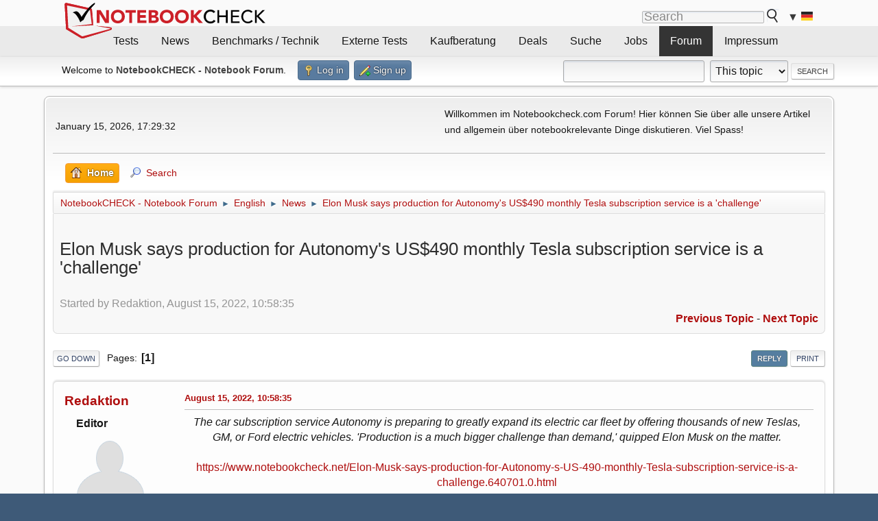

--- FILE ---
content_type: text/html; charset=UTF-8
request_url: https://www.notebookchat.com/index.php?topic=152901.0;prev_next=prev
body_size: 9570
content:
<!DOCTYPE html>
<html lang="en-US">
<head>
	<meta charset="UTF-8">
	<link rel="stylesheet" href="https://www.notebookchat.com/Themes/nbc/css/minified_59f3b36adea41543c77ed71358cf0060.css?smf216_1763981491">
	<style>
	img.avatar { max-width: 100px !important; max-height: 100px !important; }
	
	</style><link rel="stylesheet" type="text/css" href="https://www.notebookcheck.com/fileadmin/templates/nbc_v5/notebookcheck.css" media="all">
	<script>
		var smf_theme_url = "https://www.notebookchat.com/Themes/nbc";
		var smf_default_theme_url = "https://www.notebookchat.com/Themes/default";
		var smf_images_url = "https://www.notebookchat.com/Themes/nbc/images";
		var smf_smileys_url = "https://www.notebookchat.com/Smileys";
		var smf_smiley_sets = "";
		var smf_smiley_sets_default = "";
		var smf_avatars_url = "https://www.notebookchat.com/avatars";
		var smf_scripturl = "https://www.notebookchat.com/index.php?PHPSESSID=8075c66b9e6928562f22737e1a86a087&amp;";
		var smf_iso_case_folding = false;
		var smf_charset = "UTF-8";
		var smf_session_id = "08e39dbfea27de4a22d9727e2d5b31e4";
		var smf_session_var = "ca07cc66";
		var smf_member_id = 0;
		var ajax_notification_text = 'Loading...';
		var help_popup_heading_text = 'A little lost? Let me explain:';
		var banned_text = 'Sorry Guest, you are banned from using this forum!';
		var smf_txt_expand = 'Expand';
		var smf_txt_shrink = 'Shrink';
		var smf_collapseAlt = 'Hide';
		var smf_expandAlt = 'Show';
		var smf_quote_expand = false;
		var allow_xhjr_credentials = false;
	</script>
	<script src="https://ajax.googleapis.com/ajax/libs/jquery/3.6.3/jquery.min.js"></script>
	<script src="https://www.notebookchat.com/Themes/default/scripts/jquery.sceditor.bbcode.min.js?smf216_1763981491"></script>
	<script src="https://www.notebookchat.com/Themes/nbc/scripts/minified_1fc7028af8fd7bcd45f640f32e8961f9.js?smf216_1763981491"></script>
	<script src="https://www.notebookchat.com/Themes/nbc/scripts/minified_989c68c3f7362f5f7acf6578f8ddff91.js?smf216_1763981491" defer></script>
	<script>
		var smf_smileys_url = 'https://www.notebookchat.com/Smileys/none';
		var bbc_quote_from = 'Quote from';
		var bbc_quote = 'Quote';
		var bbc_search_on = 'on';
	var smf_you_sure ='Are you sure you want to do this?';
	</script>	<script data-cfasync="false" type="text/javascript">
    window.googletag = window.googletag || {
        cmd: []
    };

    googletag.cmd.push(function() {

        var mapping_billb = googletag.sizeMapping().
        addSize([0, 0], []).
        addSize([800, 300], [[800, 250], [728, 90]]).
        addSize([970, 300], [[970, 250], [970, 90], [800, 250], [728, 90]]).
        addSize([1100, 500], [[1100, 300], [970, 250], [970, 90], [800, 250], [728, 90]]).build();

        var mapping_skys = googletag.sizeMapping().
        addSize([0, 0], []).
        addSize([1220, 500], [160, 600]).
        addSize([1500, 500], [[300, 1050], [300, 600], [300, 250], [160, 600]]).build();

        var mapping_topb = googletag.sizeMapping().
        addSize([1160, 200], [[728, 90], [468, 60], [320, 100], [320, 50], [300, 50]]).
        addSize([0, 0], []).
        build();

        var mapping_mainframe = googletag.sizeMapping().
        addSize([0, 0], [[200, 200], [320, 50], [300, 50]]).
        addSize([336, 400], [[300, 250], [336, 280], [250, 360], [200, 200], [320, 50], [300, 50]]).
        addSize([1100, 600], [[240, 400], [300, 600], [160, 600], [728, 200], [300, 250], [336, 280], [250, 360], [200, 200], [320, 50], [300, 50]]).build();

        var mapping_lowerads = googletag.sizeMapping().
        addSize([0, 0], [[220, 90], [250, 250], [300, 50], [300, 100], [320, 100]]).
        addSize([728, 300], [[220, 90], [250, 250], [300, 50], [300, 100], [320, 100], [468, 60], [728, 90]]).
        addSize([1100, 300], [[220, 90], [250, 250], [300, 50], [300, 100], [320, 100], [468, 60], [728, 90], [750, 100], [750, 200], [750, 300], [764, 100], [930, 180], [970, 90], [970, 250], [1100, 300]]).build();

        var mapping_leftb = googletag.sizeMapping().
        addSize([0, 0], []).
        addSize([1450, 500], [[120, 700], [120, 600], [160, 600]]).build();

        googletag.defineSlot('/1066427/OL_ContentAd', [[180, 150], [234, 60], [336, 280], [300, 250], [292, 30], [88, 31], [300, 50], [300, 31], [120, 60], [300, 100]], 'div-gpt-ad-1414573626553-1').addService(googletag.pubads());
        googletag.defineSlot('/1066427/OL_Skyscraper', [[160, 600], [300, 1050], [300, 600], [300, 250]], 'div-gpt-ad-1414573626553-6').defineSizeMapping(mapping_skys).addService(googletag.pubads());
        googletag.defineSlot('/1066427/OL_MidMainframe', [[200, 200], [240, 400], [250, 360], [300, 250], [300, 600], [336, 280], [160, 600], [320, 50], [300, 50]], 'div-gpt-ad-1414573626553-5').defineSizeMapping(mapping_mainframe).addService(googletag.pubads());
        googletag.defineSlot('/1066427/OL_MidMainFrame2', [[200, 200], [240, 400], [250, 360], [300, 250], [300, 600], [336, 280], [160, 600], [320, 50], [300, 50]], 'div-gpt-ad-1414573626553-8').defineSizeMapping(mapping_mainframe).addService(googletag.pubads());
        googletag.defineSlot('/1066427/OL_MidMainFrame3', [[200, 200], [240, 400], [250, 360], [300, 250], [300, 600], [336, 280], [160, 600], [320, 50], [300, 50]], 'div-gpt-ad-1414573626553-9').defineSizeMapping(mapping_mainframe).addService(googletag.pubads());
        googletag.defineSlot('/1066427/OL_LowestMainFrame', [300, 250], 'div-gpt-ad-1414573626553-14').defineSizeMapping(mapping_mainframe).addService(googletag.pubads());
        googletag.defineSlot('/1066427/OL_LeftBanner', [[160, 600], [300, 1050], [300, 600], [300, 250]], 'div-gpt-ad-1414573626553-11').defineSizeMapping(mapping_skys).addService(googletag.pubads());
        googletag.defineSlot('/1066427/OL_LowerAd', [[220, 90], [250, 250], [300, 50], [300, 100], [320, 100], [468, 60], [728, 90], [750, 100], [750, 200], [750, 300], [764, 100], [930, 180], [970, 90], [970, 250], [1100, 300]], 'div-gpt-ad-1414573626553-3').defineSizeMapping(mapping_lowerads).addService(googletag.pubads());
        googletag.defineSlot('/1066427/footertag', [[220, 90], [250, 250], [300, 50], [300, 100], [320, 100], [468, 60], [728, 90], [750, 100], [750, 200], [750, 300], [764, 100], [930, 180], [970, 90], [970, 250], [1100, 300]], 'div-gpt-ad-1414573626553-13').defineSizeMapping(mapping_lowerads).addService(googletag.pubads());
    });
    </script>
    <script data-cfasync="false" type="text/javascript">
	  window.snigelPubConf = {
		"adengine": {
		  "activeAdUnits": ["Sidebar_1","Sidebar_2","Sidebar_3","Bottom_Leaderboard","Video_Outstream","Mobile_Top","Mobile_adhesion"],
		  "additionalGptAdSlotIds": ["div-gpt-ad-1560233850512-0", "div-gpt-ad-1414573626553-1", "div-gpt-ad-1414573626553-3", "div-gpt-ad-1414573626553-5", "div-gpt-ad-1414573626553-6", "div-gpt-ad-1414573626553-8", "div-gpt-ad-1414573626553-9", "div-gpt-ad-1414573626553-11", "div-gpt-ad-1414573626553-13", "div-gpt-ad-1414573626553-14", "div-gpt-ad-1414573626553-15"]
		}
	  }
	</script>
	
	<script async data-cfasync="false" src="https://cdn.snigelweb.com/adengine/notebookcheck.net/loader.js" type="text/javascript"></script>

	<script>
	window.addEventListener('adnginLoaderReady'
	, function() {
	adconsent('isConsentWallUser'
	, null, r => { if (!r.hasSubscription) {
	var gtmScript = document.createElement('script');
	gtmScript.async = true;
	gtmScript.src = 'https://btloader.com/tag?o=5658536637890560&upapi=true';
	document.head.appendChild(gtmScript);
	}}); });
	</script>
<script>
  window.dataLayer = window.dataLayer || [];
  function gtag() { dataLayer.push(arguments); }
  gtag('consent', 'default', {
    'analytics_storage': 'denied',
    'wait_for_update': 1500
  });
</script>
<script>
window.addEventListener('adconsentReady', () => {
  adconsent('isConsentWallUser', null, r => {
    if (!r.hasSubscription) {
      const gtagScript = document.createElement('script');
      gtagScript.src = "https://www.googletagmanager.com/gtag/js?id=G-2VGSLMD5Y9";
      gtagScript.async = true;
      document.head.appendChild(gtagScript);

      adconsent('getConsent', null, (consent, success) => {
        if (success && consent.fullConsent) {
          gtag('consent', 'update', {
            'analytics_storage': 'granted'
          });
        }
      });
    }
  });
});
</script>

<script>
  window.dataLayer = window.dataLayer || [];
  function gtag(){dataLayer.push(arguments);}
  gtag('js', new Date());

  gtag('config', 'G-2VGSLMD5Y9');
</script>
	<title>Elon Musk says production for Autonomy's US$490 monthly Tesla subscription service is a 'challenge'</title>
	<meta name="viewport" content="width=device-width, initial-scale=1">
	<meta property="og:site_name" content="NotebookCHECK - Notebook Forum">
	<meta property="og:title" content="Elon Musk says production for Autonomy's US$490 monthly Tesla subscription service is a 'challenge'">
	<meta property="og:url" content="https://www.notebookchat.com/index.php?PHPSESSID=8075c66b9e6928562f22737e1a86a087&amp;topic=152917.0">
	<meta property="og:description" content="Elon Musk says production for Autonomy's US$490 monthly Tesla subscription service is a 'challenge'">
	<meta name="description" content="Elon Musk says production for Autonomy's US$490 monthly Tesla subscription service is a 'challenge'">
	<meta name="theme-color" content="#557EA0">
	<meta name="robots" content="noindex">
	<link rel="canonical" href="https://www.notebookchat.com/index.php?topic=152917.0">
	<link rel="help" href="https://www.notebookchat.com/index.php?PHPSESSID=8075c66b9e6928562f22737e1a86a087&amp;action=help">
	<link rel="contents" href="https://www.notebookchat.com/index.php?PHPSESSID=8075c66b9e6928562f22737e1a86a087&amp;">
	<link rel="search" href="https://www.notebookchat.com/index.php?PHPSESSID=8075c66b9e6928562f22737e1a86a087&amp;action=search">
	<link rel="alternate" type="application/rss+xml" title="NotebookCHECK - Notebook Forum - RSS" href="https://www.notebookchat.com/index.php?PHPSESSID=8075c66b9e6928562f22737e1a86a087&amp;action=.xml;type=rss2;board=37">
	<link rel="alternate" type="application/atom+xml" title="NotebookCHECK - Notebook Forum - Atom" href="https://www.notebookchat.com/index.php?PHPSESSID=8075c66b9e6928562f22737e1a86a087&amp;action=.xml;type=atom;board=37">
	<link rel="index" href="https://www.notebookchat.com/index.php?PHPSESSID=8075c66b9e6928562f22737e1a86a087&amp;board=37.0"><style>.vv_special { display:none; }</style>
</head>
<body id="chrome" class="action_messageindex board_37">
<div id="footerfix">	<header>
<div id="nbc_topbar">
<a href="https://www.notebookcheck.com/" id="nbc_logotop" title="Notebookcheck Home">
<img class="nbc_logo_alone" src="https://www.notebookcheck.com/fileadmin/templates/nbc_v5/images/logo_alone_header.svg" alt="Notebookcheck Logo">
<img class="nbc_logo" src="https://www.notebookcheck.com/fileadmin/templates/nbc_v5/images/logo_simplified_unicolor_t.svg" alt="Notebookcheck Logo">
</a>
<div id="nbc_searchbar"><form action="https://www.notebookcheck.com/Google-Suche.36689.0.html" id="cse-search-box">
<input type="hidden" name="cx" value="partner-pub-9323363027260837:tg143v-nekt">
<input type="hidden" name="cof" value="FORID:10">
<input type="hidden" name="ie" value="UTF-8">
<input id="nbc_searchbar_field" type="text" name="q" size="16" placeholder="Search">
<button type="submit" name="search" id="nbc_searchbar_button"></button>
</form>
<div id="nbc_searchbar_lang">
<a href="#footer" onclick="document.getElementById('langcontainer').classList.toggle('hideEl');return false;">
▼
<img src="https://www.notebookcheck.com/fileadmin/templates/images/svg_flags/de.svg" width="15" height="11" alt="DE" style="width:auto;height:0.8em">
</a>
</div> </div>
</div>
<div id="nbc_menubar">
<div id="navigation"><ul><li class="mainmenu" style="width:5em;visibility:hidden">&nbsp;</li>
<li class="mainmenu"><a href="https://www.notebookcheck.com/Tests.38.0.html">Tests</a></li>
<li class="mainmenu"><a href="https://www.notebookcheck.com/News.37.0.html">News</a></li>
<li class="mainmenu"><a href="https://www.notebookcheck.com/Benchmarks-Technik.40.0.html">Benchmarks / Technik</a></li>
<li class="mainmenu"><a href="https://www.notebookcheck.com/Externe-Tests.39.0.html">Externe Tests</a></li>
<li class="mainmenu"><a href="https://www.notebookcheck.com/Notebook-Kaufberatung.12901.0.html">Kaufberatung</a></li>
<li class="mainmenu"><a href="https://www.notebookcheck.com/Die-besten-Technik-Angebote-des-Tages.79728.0.html">Deals</a></li>
<li class="mainmenu"><a href="https://www.notebookcheck.com/Suche.43.0.html">Suche</a></li>
<li class="mainmenu"><a href="https://www.notebookcheck.com/Jobs.6816.0.html">Jobs</a></li>
<li class="mainmenu selected"><a href="http://www.notebookchat.com/">Forum</a></li>
<li class="mainmenu"><a href="https://www.notebookcheck.com/Impressum.45.0.html">Impressum</a></li><li class="moremenu"><a href="#" onclick="
var el = document.getElementsByClassName('mainmenu');
for (var i = 0, len = el.length; i < len; i++) el[i].style.display='block';
this.parentNode.style.display='none';
return false;
">...</a></li>
<li></li></ul> <div id="langcontainer" class="hideEl">
<ul>
<li id="lang_flag_de" class="selected"><a class="langlink" href="https://www.notebookcheck.com/"><img src="/fileadmin/templates/images/svg_flags/de.svg" loading="lazy" alt="DE"> Deutsch</a></li>
<li id="lang_flag_en"><a class="langlink" href="https://www.notebookcheck.net/"><img src="https://www.notebookcheck.com/fileadmin/templates/images/svg_flags/us.svg" loading="lazy" alt="US"> English</a></li>
<li id="lang_flag_es"><a class="langlink" href="https://www.notebookcheck.org/"><img src="https://www.notebookcheck.com/fileadmin/templates/images/svg_flags/es.svg" loading="lazy" alt="ES"> Español</a></li>
<li id="lang_flag_fr"><a class="langlink" href="https://www.notebookcheck.biz/"><img src="https://www.notebookcheck.com/fileadmin/templates/images/svg_flags/fr.svg" loading="lazy" alt="FR"> Français</a></li>
<li id="lang_flag_it"><a class="langlink" href="https://www.notebookcheck.it/"><img src="https://www.notebookcheck.com/fileadmin/templates/images/svg_flags/it.svg" loading="lazy" alt="IT"> Italiano</a></li>
<li id="lang_flag_nl"><a class="langlink" href="https://www.notebookcheck.nl/"><img src="https://www.notebookcheck.com/fileadmin/templates/images/svg_flags/nl.svg" loading="lazy" alt="NL"> Nederlands</a></li>
<li id="lang_flag_pl"><a class="langlink" href="https://www.notebookcheck.pl/"><img src="https://www.notebookcheck.com/fileadmin/templates/images/svg_flags/pl.svg" loading="lazy" alt="PL"> Polski</a></li>
<li id="lang_flag_pt"><a class="langlink" href="https://www.notebookcheck.info/"><img src="https://www.notebookcheck.com/fileadmin/templates/images/svg_flags/pt.svg" loading="lazy" alt="PT"> Português</a></li>
<li id="lang_flag_ru"><a class="langlink" href="https://www.notebookcheck-ru.com/"><img src="https://www.notebookcheck.com/fileadmin/templates/images/svg_flags/ru.svg" loading="lazy" alt="RU"> Русский</a></li>
<li id="lang_flag_tr"><a class="langlink" href="https://www.notebookcheck-tr.com/"><img src="https://www.notebookcheck.com/fileadmin/templates/images/svg_flags/tr.svg" loading="lazy" alt="TR"> Türkçe</a></li>
<li id="lang_flag_se"><a class="langlink" href="https://www.notebookcheck.se/"><img src="https://www.notebookcheck.com/fileadmin/templates/images/svg_flags/se.svg" loading="lazy" alt="SE"> Svenska</a></li>
<li id="lang_flag_cn"><a class="langlink" href="https://www.notebookcheck-cn.com/"><img src="https://www.notebookcheck.com/fileadmin/templates/images/svg_flags/cn.svg" loading="lazy" alt="CN"> Chinese</a></li>
<li id="lang_flag_hu"><a class="langlink" href="https://www.notebookcheck-hu.com/"><img src="https://www.notebookcheck.com/fileadmin/templates/images/svg_flags/hu.svg" loading="lazy" alt="HU"> Magyar</a></li>
</ul>
</div> <script>document.getElementById('lang_flag_de').classList.toggle('selected');</script></div>
</div>
<div id="nbc_bb"></div></div>
</header>
	<div id="top_section">
		<div class="inner_wrap">
			<ul class="floatleft" id="top_info">
				<li class="welcome">
					Welcome to <strong>NotebookCHECK - Notebook Forum</strong>.
				</li>
				<li class="button_login">
					<a href="https://www.notebookchat.com/index.php?PHPSESSID=8075c66b9e6928562f22737e1a86a087&amp;action=login" class="open" onclick="return reqOverlayDiv(this.href, 'Log in', 'login');">
						<span class="main_icons login"></span>
						<span class="textmenu">Log in</span>
					</a>
				</li>
				<li class="button_signup">
					<a href="https://www.notebookchat.com/index.php?PHPSESSID=8075c66b9e6928562f22737e1a86a087&amp;action=signup" class="open">
						<span class="main_icons regcenter"></span>
						<span class="textmenu">Sign up</span>
					</a>
				</li>
			</ul>
			<form id="search_form" class="floatright" action="https://www.notebookchat.com/index.php?PHPSESSID=8075c66b9e6928562f22737e1a86a087&amp;action=search2" method="post" accept-charset="UTF-8">
				<input type="search" name="search" value="">&nbsp;
				<select name="search_selection">
					<option value="all">Entire forum </option>
					<option value="topic" selected>This topic</option>
					<option value="board">This board</option>
				</select>
				<input type="hidden" name="sd_topic" value="152917">
				<input type="submit" name="search2" value="Search" class="button">
				<input type="hidden" name="advanced" value="0">
			</form>
		</div><!-- .inner_wrap -->
	</div><!-- #top_section -->
	<div id="header">
	</div>
	
	<div id="wrapper">
	
	
		
	
	
	
		 <div id="upper_section">
			<div id="inner_section">
				<div id="inner_wrap" class="hide_720">
					<div class="user">
						<time datetime="2026-01-15T16:29:32Z">January 15, 2026, 17:29:32</time>
					</div>
					<div class="news">
						<h2>News: </h2>
						<p>Willkommen im Notebookcheck.com Forum! Hier können Sie über alle unsere Artikel und allgemein über notebookrelevante Dinge diskutieren. Viel Spass!</p>
					</div>
				</div>
				<a class="mobile_user_menu">
					<span class="menu_icon"></span>
					<span class="text_menu">Main Menu</span>
				</a>
				<div id="main_menu">
					<div id="mobile_user_menu" class="popup_container">
						<div class="popup_window description">
							<div class="popup_heading">Main Menu
								<a href="javascript:void(0);" class="main_icons hide_popup"></a>
							</div>
							
					<ul class="dropmenu menu_nav">
						<li class="button_home">
							<a class="active" href="https://www.notebookchat.com/index.php?PHPSESSID=8075c66b9e6928562f22737e1a86a087&amp;">
								<span class="main_icons home"></span><span class="textmenu">Home</span>
							</a>
						</li>
						<li class="button_search">
							<a href="https://www.notebookchat.com/index.php?PHPSESSID=8075c66b9e6928562f22737e1a86a087&amp;action=search">
								<span class="main_icons search"></span><span class="textmenu">Search</span>
							</a>
						</li>
					</ul><!-- .menu_nav -->
						</div>
					</div>
				</div>
				<div class="navigate_section">
					<ul>
						<li>
							<a href="https://www.notebookchat.com/index.php?PHPSESSID=8075c66b9e6928562f22737e1a86a087&amp;"><span>NotebookCHECK - Notebook Forum</span></a>
						</li>
						<li>
							<span class="dividers"> &#9658; </span>
							<a href="https://www.notebookchat.com/index.php?PHPSESSID=8075c66b9e6928562f22737e1a86a087&amp;#c7"><span>English</span></a>
						</li>
						<li>
							<span class="dividers"> &#9658; </span>
							<a href="https://www.notebookchat.com/index.php?PHPSESSID=8075c66b9e6928562f22737e1a86a087&amp;board=37.0"><span>News</span></a>
						</li>
						<li class="last">
							<span class="dividers"> &#9658; </span>
							<a href="https://www.notebookchat.com/index.php?PHPSESSID=8075c66b9e6928562f22737e1a86a087&amp;topic=152917.0"><span>Elon Musk says production for Autonomy's US$490 monthly Tesla subscription service is a 'challenge'</span></a>
						</li>
					</ul>
				</div><!-- .navigate_section -->
			</div><!-- #inner_section -->
		</div><!-- #upper_section -->
		<div id="content_section">
		
	<!--	<div id="nbc_skys"><div id="div-gpt-ad-1414573626553-6"></div></div>
	  <div id="nbc_leftb"><div id="div-gpt-ad-1414573626553-11" style="float:right"></div></div>-->
		
			<div id="main_content_section">
		<div id="display_head" class="information">
			<h2 class="display_title">
				<span id="top_subject">Elon Musk says production for Autonomy's US$490 monthly Tesla subscription service is a 'challenge'</span>
			</h2>
			<p>Started by Redaktion, August 15, 2022, 10:58:35</p>
			<span class="nextlinks floatright"><a href="https://www.notebookchat.com/index.php?PHPSESSID=8075c66b9e6928562f22737e1a86a087&amp;topic=152917.0;prev_next=prev#new">Previous topic</a> - <a href="https://www.notebookchat.com/index.php?PHPSESSID=8075c66b9e6928562f22737e1a86a087&amp;topic=152917.0;prev_next=next#new">Next topic</a></span>
		</div><!-- #display_head -->
		<a id="new"></a>
		<div class="pagesection top">
			
		<div class="buttonlist floatright">
			
				<a class="button button_strip_reply active" href="https://www.notebookchat.com/index.php?PHPSESSID=8075c66b9e6928562f22737e1a86a087&amp;action=post;topic=152917.0;last_msg=494923" >Reply</a>
				<a class="button button_strip_print" href="https://www.notebookchat.com/index.php?PHPSESSID=8075c66b9e6928562f22737e1a86a087&amp;action=printpage;topic=152917.0"  rel="nofollow">Print</a>
		</div>
			 
			<div class="pagelinks floatleft">
				<a href="#bot" class="button">Go Down</a>
				<span class="pages">Pages</span><span class="current_page">1</span> 
			</div>
		<div class="mobile_buttons floatright">
			<a class="button mobile_act">User actions</a>
			
		</div>
		</div>
		<div id="forumposts">
			<form action="https://www.notebookchat.com/index.php?PHPSESSID=8075c66b9e6928562f22737e1a86a087&amp;action=quickmod2;topic=152917.0" method="post" accept-charset="UTF-8" name="quickModForm" id="quickModForm" onsubmit="return oQuickModify.bInEditMode ? oQuickModify.modifySave('08e39dbfea27de4a22d9727e2d5b31e4', 'ca07cc66') : false">
				<div class="windowbg" id="msg494923">
					
					<div class="post_wrapper">
						<div class="poster">
							<h4>
								<a href="https://www.notebookchat.com/index.php?PHPSESSID=8075c66b9e6928562f22737e1a86a087&amp;action=profile;u=3760" title="View the profile of Redaktion">Redaktion</a>
							</h4>
							<ul class="user_info">
								<li class="membergroup">Editor</li>
								<li class="avatar">
									<a href="https://www.notebookchat.com/index.php?PHPSESSID=8075c66b9e6928562f22737e1a86a087&amp;action=profile;u=3760"><img class="avatar" src="https://www.notebookchat.com/avatars/default.png" alt=""></a>
								</li>
								<li class="icons"><img src="https://www.notebookchat.com/Themes/nbc/images/membericons/golden_star.png" alt="*"><img src="https://www.notebookchat.com/Themes/nbc/images/membericons/golden_star.png" alt="*"><img src="https://www.notebookchat.com/Themes/nbc/images/membericons/golden_star.png" alt="*"><img src="https://www.notebookchat.com/Themes/nbc/images/membericons/golden_star.png" alt="*"></li>
								<li class="postgroup">High End NB</li>
								<li class="postcount">Posts: 236,669</li>
								<li class="poster_ip">Logged</li>
							</ul>
						</div><!-- .poster -->
						<div class="postarea">
							<div class="keyinfo">
								<div id="subject_494923" class="subject_title subject_hidden">
									<a href="https://www.notebookchat.com/index.php?PHPSESSID=8075c66b9e6928562f22737e1a86a087&amp;msg=494923" rel="nofollow">Elon Musk says production for Autonomy's US$490 monthly Tesla subscription service is a 'challenge'</a>
								</div>
								
								<div class="postinfo">
									<span class="messageicon"  style="position: absolute; z-index: -1;">
										<img src="https://www.notebookchat.com/Themes/nbc/images/post/xx.png" alt="">
									</span>
									<a href="https://www.notebookchat.com/index.php?PHPSESSID=8075c66b9e6928562f22737e1a86a087&amp;msg=494923" rel="nofollow" title="Elon Musk says production for Autonomy's US$490 monthly Tesla subscription service is a 'challenge'" class="smalltext">August 15, 2022, 10:58:35</a>
									<span class="spacer"></span>
									<span class="smalltext modified floatright" id="modified_494923">
									</span>
								</div>
								<div id="msg_494923_quick_mod"></div>
							</div><!-- .keyinfo -->
							<div class="post">
								<div class="inner" data-msgid="494923" id="msg_494923">
									<div class="centertext"><div class="inline_block"><i>The car subscription service Autonomy is preparing to greatly expand its electric car fleet by offering thousands of new Teslas, GM, or Ford electric vehicles. 'Production is a much bigger challenge than demand,' quipped Elon Musk on the matter.</i><br><br><a href="https://www.notebookcheck.net/Elon-Musk-says-production-for-Autonomy-s-US-490-monthly-Tesla-subscription-service-is-a-challenge.640701.0.html">https://www.notebookcheck.net/Elon-Musk-says-production-for-Autonomy-s-US-490-monthly-Tesla-subscription-service-is-a-challenge.640701.0.html</a></div></div>
								</div>
							</div><!-- .post -->
							<div class="under_message">
		<ul class="quickbuttons quickbuttons_post">
			<li>
				<a href="https://www.notebookchat.com/index.php?PHPSESSID=8075c66b9e6928562f22737e1a86a087&amp;action=post;quote=494923;topic=152917" onclick="return oQuickReply.quote(494923);">
					<span class="main_icons quote"></span>Quote
				</a>
			</li>
			<li id="quoteSelected_494923" style="display:none">
				<a href="javascript:void(0)">
					<span class="main_icons quote_selected"></span>Quote selected text
				</a>
			</li>
		</ul><!-- .quickbuttons -->
							</div><!-- .under_message -->
						</div><!-- .postarea -->
						<div class="moderatorbar">
						</div><!-- .moderatorbar -->
					</div><!-- .post_wrapper -->
				</div><!-- $message[css_class] -->
				<hr class="post_separator">
			</form>
		</div><!-- #forumposts -->
		<div class="pagesection">
			
		<div class="buttonlist floatright">
			
				<a class="button button_strip_reply active" href="https://www.notebookchat.com/index.php?PHPSESSID=8075c66b9e6928562f22737e1a86a087&amp;action=post;topic=152917.0;last_msg=494923" >Reply</a>
				<a class="button button_strip_print" href="https://www.notebookchat.com/index.php?PHPSESSID=8075c66b9e6928562f22737e1a86a087&amp;action=printpage;topic=152917.0"  rel="nofollow">Print</a>
		</div>
			 
			<div class="pagelinks floatleft">
				<a href="#main_content_section" class="button" id="bot">Go Up</a>
				<span class="pages">Pages</span><span class="current_page">1</span> 
			</div>
		<div class="mobile_buttons floatright">
			<a class="button mobile_act">User actions</a>
			
		</div>
		</div>
				<div class="navigate_section">
					<ul>
						<li>
							<a href="https://www.notebookchat.com/index.php?PHPSESSID=8075c66b9e6928562f22737e1a86a087&amp;"><span>NotebookCHECK - Notebook Forum</span></a>
						</li>
						<li>
							<span class="dividers"> &#9658; </span>
							<a href="https://www.notebookchat.com/index.php?PHPSESSID=8075c66b9e6928562f22737e1a86a087&amp;#c7"><span>English</span></a>
						</li>
						<li>
							<span class="dividers"> &#9658; </span>
							<a href="https://www.notebookchat.com/index.php?PHPSESSID=8075c66b9e6928562f22737e1a86a087&amp;board=37.0"><span>News</span></a>
						</li>
						<li class="last">
							<span class="dividers"> &#9658; </span>
							<a href="https://www.notebookchat.com/index.php?PHPSESSID=8075c66b9e6928562f22737e1a86a087&amp;topic=152917.0"><span>Elon Musk says production for Autonomy's US$490 monthly Tesla subscription service is a 'challenge'</span></a>
						</li>
					</ul>
				</div><!-- .navigate_section -->
		<div id="moderationbuttons">
			
		</div>
		<div id="display_jump_to"></div>
		<a id="quickreply_anchor"></a>
		<div class="tborder" id="quickreply">
			<div class="cat_bar">
				<h3 class="catbg">
					Quick Reply
				</h3>
			</div>
			<div id="quickreply_options">
				<div class="roundframe">
					<p class="alert smalltext">Warning: this topic has not been posted in for at least 120 days.<br>Unless you're sure you want to reply, please consider starting a new topic.</p>
					<form action="https://www.notebookchat.com/index.php?PHPSESSID=8075c66b9e6928562f22737e1a86a087&amp;board=37;action=post2" method="post" accept-charset="UTF-8" name="postmodify" id="postmodify" onsubmit="submitonce(this);">
						<input type="hidden" name="topic" value="152917">
						<input type="hidden" name="subject" value="Re: Elon Musk says production for Autonomy's US$490 monthly Tesla subscription service is a 'challenge'">
						<input type="hidden" name="icon" value="xx">
						<input type="hidden" name="from_qr" value="1">
						<input type="hidden" name="notify" value="0">
						<input type="hidden" name="not_approved" value="">
						<input type="hidden" name="goback" value="0">
						<input type="hidden" name="last_msg" value="494923">
						<input type="hidden" name="ca07cc66" value="08e39dbfea27de4a22d9727e2d5b31e4">
						<input type="hidden" name="seqnum" value="10384109">
						<dl id="post_header">
							<dt>
								Name:
							</dt>
							<dd>
								<input type="text" name="guestname" size="25" value="" tabindex="1" required>
							</dd>
							<dt>
								Email:
							</dt>
							<dd>
								<input type="email" name="email" size="25" value="" tabindex="2" required>
							</dd>
						</dl>
						
		<textarea class="editor" name="quickReply" id="quickReply" cols="600" onselect="storeCaret(this);" onclick="storeCaret(this);" onkeyup="storeCaret(this);" onchange="storeCaret(this);" tabindex="3" style="width: 100%; height: 150px;"></textarea>
		<div id="quickReply_resizer" class="richedit_resize"></div>
		<input type="hidden" name="quickReply_mode" id="quickReply_mode" value="0">
		<script>
			$(document).ready(function() {
				
						sceditor.command.set('bold', {
							tooltip: 'Bold'
						});
						sceditor.command.set('italic', {
							tooltip: 'Italic'
						});
						sceditor.command.set('underline', {
							tooltip: 'Underline'
						});
						sceditor.command.set('superscript', {
							tooltip: 'Superscript'
						});
						sceditor.command.set('pre', {
							tooltip: 'Preformatted text'
						});
						sceditor.command.set('left', {
							tooltip: 'Align left'
						});
						sceditor.command.set('center', {
							tooltip: 'Center'
						});
						sceditor.command.set('right', {
							tooltip: 'Align right'
						});
						sceditor.command.set('justify', {
							tooltip: 'Justify'
						});
						sceditor.command.set('removeformat', {
							tooltip: 'Remove formatting'
						});
						sceditor.command.set('link', {
							tooltip: 'Insert a link'
						});
						sceditor.command.set('code', {
							tooltip: 'Code'
						});
						sceditor.command.set('quote', {
							tooltip: 'Insert a Quote'
						});
						sceditor.command.set('bulletlist', {
							tooltip: 'Bullet list'
						});
						sceditor.command.set('orderedlist', {
							tooltip: 'Numbered list'
						});
						sceditor.command.set('horizontalrule', {
							tooltip: 'Insert a horizontal rule'
						});
						sceditor.command.set('maximize', {
							tooltip: 'Maximize'
						});
						sceditor.command.set('source', {
							tooltip: 'Toggle source view'
						});

				var textarea = $("#quickReply").get(0);
				sceditor.create(textarea, {
    "width": "100%",
    "height": "150px",
    "style": "https:\/\/www.notebookchat.com\/Themes\/default\/css\/jquery.sceditor.default.css?smf216_1763981491",
    "emoticonsCompat": true,
    "colors": "black,maroon,brown,green,navy,grey,red,orange,teal,blue,white,hotpink,yellow,limegreen,purple",
    "format": "bbcode",
    "plugins": "",
    "bbcodeTrim": false,
    "emoticons": [],
    "emoticonsDescriptions": [],
    "emoticonsEnabled": false,
    "toolbar": "bold,italic,underline,superscript|pre,left,center,right,justify|removeformat|||link|code,quote|bulletlist,orderedlist,horizontalrule|maximize,source",
    "parserOptions": {
        "txtVars": {
            "code": "Code"
        }
    }
});
				sceditor.instance(textarea).toggleSourceMode();
			});
			var oEditorHandle_quickReply = new smc_Editor({
				sUniqueId: 'quickReply',
				sEditWidth: '100%',
				sEditHeight: '150px',
				bRichEditOff: false,
				oSmileyBox: null,
				oBBCBox: null
			});
			smf_editorArray[smf_editorArray.length] = oEditorHandle_quickReply;
		</script>
						<script>
							function insertQuoteFast(messageid)
							{
								var e = document.getElementById("quickReply");
								sceditor.instance(e).insertQuoteFast(messageid);

								return false;
							}
						</script>
						<div class="post_verification">
							<strong>Verification:</strong>
							
			<div id="verification_control_0" class="verification_control">
				<div class="smalltext vv_special">
					Please leave this box empty:
					<input type="text" name="identifier-bit-2b08" autocomplete="off" size="30" value="">
				</div>
				<script src="https://challenges.cloudflare.com/turnstile/v0/api.js" async defer></script>
				<div class="cf-turnstile" data-sitekey="0x4AAAAAACCmHO2KxpKXGRNM" data-theme="light" data-size="normal"></div>
				<input type="hidden" name="post_vv[turnstile]" value="true">
			</div><!-- #verification_control_[i] -->
						</div>
						<span id="post_confirm_buttons">
							
		<span class="smalltext">
			Shortcuts: ⌃⌥S post or ⌃⌥P preview
		</span>
		<span class="post_button_container">
		<input type="submit" name="preview" value="Preview" tabindex="5" onclick="return submitThisOnce(this);" accesskey="p" class="button">
		<input type="submit" value="Post" name="post" tabindex="4" onclick="return submitThisOnce(this);" accesskey="s" class="button">
		</span>
						</span>
					</form>
				</div><!-- .roundframe -->
			</div><!-- #quickreply_options -->
		</div><!-- #quickreply -->
		<br class="clear">
		<script>
			var oQuickReply = new QuickReply({
				bDefaultCollapsed: false,
				iTopicId: 152917,
				iStart: 0,
				sScriptUrl: smf_scripturl,
				sImagesUrl: smf_images_url,
				sContainerId: "quickreply_options",
				sImageId: "quickReplyExpand",
				sClassCollapsed: "toggle_up",
				sClassExpanded: "toggle_down",
				sJumpAnchor: "quickreply_anchor",
				bIsFull: true
			});
			var oEditorID = "quickReply";
			var oEditorObject = oEditorHandle_quickReply;
			var oJumpAnchor = "quickreply_anchor";
		</script>
		<div id="mobile_action" class="popup_container">
			<div class="popup_window description">
				<div class="popup_heading">
					User actions
					<a href="javascript:void(0);" class="main_icons hide_popup"></a>
				</div>
				
		<div class="buttonlist">
			
				<a class="button button_strip_reply active" href="https://www.notebookchat.com/index.php?PHPSESSID=8075c66b9e6928562f22737e1a86a087&amp;action=post;topic=152917.0;last_msg=494923" >Reply</a>
				<a class="button button_strip_print" href="https://www.notebookchat.com/index.php?PHPSESSID=8075c66b9e6928562f22737e1a86a087&amp;action=printpage;topic=152917.0"  rel="nofollow">Print</a>
		</div>
			</div>
		</div>
		<script>
			if ('XMLHttpRequest' in window)
			{
				var oQuickModify = new QuickModify({
					sScriptUrl: smf_scripturl,
					sClassName: 'quick_edit',
					bShowModify: true,
					iTopicId: 152917,
					sTemplateBodyEdit: '\n\t\t\t\t\t\t<div id="quick_edit_body_container">\n\t\t\t\t\t\t\t<div id="error_box" class="error"><' + '/div>\n\t\t\t\t\t\t\t<textarea class="editor" name="message" rows="12" tabindex="6">%body%<' + '/textarea><br>\n\t\t\t\t\t\t\t<input type="hidden" name="ca07cc66" value="08e39dbfea27de4a22d9727e2d5b31e4">\n\t\t\t\t\t\t\t<input type="hidden" name="topic" value="152917">\n\t\t\t\t\t\t\t<input type="hidden" name="msg" value="%msg_id%">\n\t\t\t\t\t\t\t<div class="righttext quickModifyMargin">\n\t\t\t\t\t\t\t\t<input type="submit" name="post" value="Save" tabindex="7" onclick="return oQuickModify.modifySave(\'08e39dbfea27de4a22d9727e2d5b31e4\', \'ca07cc66\');" accesskey="s" class="button"> <input type="submit" name="cancel" value="Cancel" tabindex="8" onclick="return oQuickModify.modifyCancel();" class="button">\n\t\t\t\t\t\t\t<' + '/div>\n\t\t\t\t\t\t<' + '/div>',
					sTemplateSubjectEdit: '<input type="text" name="subject" value="%subject%" size="80" maxlength="80" tabindex="9">',
					sTemplateBodyNormal: '%body%',
					sTemplateSubjectNormal: '<a hr'+'ef="' + smf_scripturl + '?topic=152917.msg%msg_id%#msg%msg_id%" rel="nofollow">%subject%<' + '/a>',
					sTemplateTopSubject: '%subject%',
					sTemplateReasonEdit: 'Reason for editing: <input type="text" name="modify_reason" value="%modify_reason%" size="80" maxlength="80" tabindex="10" class="quickModifyMargin">',
					sTemplateReasonNormal: '%modify_text',
					sErrorBorderStyle: '1px solid red',
					sFormRemoveAccessKeys: 'postmodify'
				});

				aJumpTo[aJumpTo.length] = new JumpTo({
					sContainerId: "display_jump_to",
					sJumpToTemplate: "<label class=\"smalltext jump_to\" for=\"%select_id%\">Jump to<" + "/label> %dropdown_list%",
					iCurBoardId: 37,
					iCurBoardChildLevel: 0,
					sCurBoardName: "News",
					sBoardChildLevelIndicator: "==",
					sBoardPrefix: "=> ",
					sCatSeparator: "-----------------------------",
					sCatPrefix: "",
					sGoButtonLabel: "Go"
				});

				aIconLists[aIconLists.length] = new IconList({
					sBackReference: "aIconLists[" + aIconLists.length + "]",
					sIconIdPrefix: "msg_icon_",
					sScriptUrl: smf_scripturl,
					bShowModify: true,
					iBoardId: 37,
					iTopicId: 152917,
					sSessionId: smf_session_id,
					sSessionVar: smf_session_var,
					sLabelIconList: "Message icon",
					sBoxBackground: "transparent",
					sBoxBackgroundHover: "#ffffff",
					iBoxBorderWidthHover: 1,
					sBoxBorderColorHover: "#adadad" ,
					sContainerBackground: "#ffffff",
					sContainerBorder: "1px solid #adadad",
					sItemBorder: "1px solid #ffffff",
					sItemBorderHover: "1px dotted gray",
					sItemBackground: "transparent",
					sItemBackgroundHover: "#e0e0f0"
				});
			}
		</script>
			</div><!-- #main_content_section -->
		</div><!-- #content_section -->
	</div><!-- #wrapper -->
</div><!-- #footerfix -->
<div style="margin:1em auto">
<div id="adngin-Video_Outstream-0"></div>
<div id="adngin-Bottom_Leaderboard-0"></div>
<div id="div-gpt-ad-1414573626553-3" style="text-align:center;margin:5px 0"></div>
<div id="adngin-Mobile_adhesion-0"></div>
</div>

	<div id="footer">
		<div class="inner_wrap">
		<ul>
			<li class="floatright"><a href="https://www.notebookchat.com/index.php?PHPSESSID=8075c66b9e6928562f22737e1a86a087&amp;action=help">Help</a> | <a href="https://www.notebookchat.com/index.php?PHPSESSID=8075c66b9e6928562f22737e1a86a087&amp;action=agreement">Terms and Rules</a> | <a href="#top_section">Go Up &#9650;</a></li>
			<li class="copyright"><a href="https://www.notebookchat.com/index.php?PHPSESSID=8075c66b9e6928562f22737e1a86a087&amp;action=credits" title="License" target="_blank" rel="noopener">SMF 2.1.6 &copy; 2025</a>, <a href="https://www.simplemachines.org" title="Simple Machines" target="_blank" rel="noopener">Simple Machines</a></li>
		</ul>
		<p>Page created in 0.006 seconds with 21 queries.</p>
		</div>		<footer id="nbc_bottombar">
<div id="footer"><a href="http://www.notebookcheck.com/">Deutsch</a> |
<a href="http://www.notebookcheck.net/">English</a> |
<a href="http://www.notebookcheck.org/">Español</a> |
<a href="http://www.notebookcheck.biz/">Français</a> |
<a href="http://www.notebookcheck.it/">Italiano</a> |
<a href="http://www.notebookcheck.nl/">Nederlands</a> |
<a href="http://www.notebookcheck.pl/">Polski</a> |
<a href="http://www.notebookcheck.info/">Português</a> |
<a href="http://www.notebookcheck-ru.com/">Русский</a> |
<a href="http://www.notebookcheck-tr.com/">Türkçe</a> |
<a href="http://www.notebookcheck.se/">Svenska</a><span id="ccpa" style="display:none;color:#999;font-size:0.8em;cursor:pointer"> | Do not share my personal information</span><span style="font-size:0.7em;color:#bbb"> |&nbsp;04.05.2022 19:42</span><div id="div-gpt-ad-1414573626553-13" style="text-align:center;margin-top:10px" data-google-query-id="CJj6t-y1xvcCFcsn4AodcIoOBA">
<div id="google_ads_iframe_/1066427/footertag_0__container__" style="border: 0pt none; width: 220px; height: 0px;"></div></div>  
</footer> 	</div><!-- #footer -->
<script>
window.addEventListener("DOMContentLoaded", function() {
	function triggerCron()
	{
		$.get('https://www.notebookchat.com' + "/cron.php?ts=1768494570");
	}
	window.setTimeout(triggerCron, 1);
		$.sceditor.locale["en"] = {
			"Width (optional):": "Width (optional):",
			"Height (optional):": "Height (optional):",
			"Insert": "Insert",
			"Description (optional):": "Description (optional)",
			"Rows:": "Rows:",
			"Cols:": "Cols:",
			"URL:": "URL:",
			"E-mail:": "E-mail:",
			"Video URL:": "Video URL:",
			"More": "More",
			"Close": "Close",
			dateFormat: "month/day/year"
		};
});
</script>
</body>
</html>

--- FILE ---
content_type: text/css
request_url: https://www.notebookcheck.com/fileadmin/templates/nbc_v5/notebookcheck.css
body_size: 9230
content:
:root {
  --main-width: 1100px;
  --back-color: #fff;
  --surr-color: #fafafa;
  --surr-color-darker: #efefef;
  --text-color: #171717;
  --text-color-slightly-muted: #444;
  --text-color-muted: #555;
  --header-color:#2e2e2e;
  --link-color: #af0e0e;
  --link-color-visited: #8a091a;
  --table-bg-odd: #fafafa;
  --table-bg-even: #f5f5f5;
  --black: #000;
  --navigation-selected:#343434;
  --navigation-selected-a:#fff;
  --border-color-light: rgba(0, 0, 0, 0.04);
  --background-color-light: rgba(0, 0, 0, 0.03);
  --hover-bg-color: #f9dede;
}

:root.dark {
	--back-color: #222;
  --surr-color: #333;
  --surr-color-darker: #444;
  --text-color: #fff;
  --text-color-slightly-muted: #ccc;
  --text-color-muted: #aaa;
 	--header-color:#efefef;
  --link-color:#e8493f;
  --link-color-visited:#e8493f;
  --table-bg-odd: #252525;
  --table-bg-even: #333;
  --black:#fff;
	--navigation-selected:#000;
	--navigation-selected-a:#fff;
	--border-color-light: rgba(255, 255, 255, 0.04);
	--background-color-light: rgba(255, 255, 255, 0.03);
	--hover-bg-color: #000;
}

html {
  scroll-behavior: smooth;
}

body {
  font-family: "Helvetica Neue", BlinkMacSystemFont, -apple-system, "Segoe UI",
    Roboto, Helvetica, Arial, sans-serif;
  -webkit-font-smoothing: antialiased;
  -moz-osx-font-smoothing: grayscale;
  color: var(--text-color);
  font-size: 16px;
  line-height: 1.65;
  margin: 0px 0px 0px 0px;
  background-color: var(--surr-color);
}

p {
  font-size: 1em;
  margin: 0 0 1em 0;
}

header {
  display: block;
  /*background-color:#fafafa;*/
}

main {
  display: block;
}

aside {
  display: block;
}

#nbc_main,
#nbc_main_home {
  background: var(--back-color);
  min-width: var(--main-width);
  width: var(--main-width);
  margin-left: auto;
  margin-right: auto;
  padding: 0 10px;
}

#nbc_main_wide,
#nbc_main,
#nbc_main_home {
  /*background-color:#fff;*/
  position: relative;
}

#nbc_main_wide {
  float: left;
  min-width: 100%;
}

/* Header */
#nbc_topb,
#nbc_topb_wide {
  margin-left: 372px; /*372px;*/
  margin-bottom: -40px;
  height: 90px;
  display: none;
}

#nbc_topbar {
  margin-left: auto;
  margin-right: auto;
  max-width: var(--main-width);
  height: 38px;
  position: relative;
}

#nbc_topbar_wide {
  height: 45px;
  width: auto;
  text-align: left;
  vertical-align: middle;
  padding: 0px;
  overflow: hidden;
  /*background: #d1d1d1; 
	background: -webkit-linear-gradient(top, #d1d1d1 0%,#f1f1f1 100%); 
	background: -ms-linear-gradient(top, #d1d1d1 0%,#f1f1f1 100%); 
	background: linear-gradient(to bottom, #d1d1d1 0%,#f1f1f1 100%); 
	filter: progid:DXImageTransform.Microsoft.gradient( startColorstr='#d1d1d1', endColorstr='#f1f1f1',GradientType=0 ); 
	background-color:#efefef;*/
}

#nbc_leftb {
  position: sticky;
  top: 5px;
  float: left;
  margin-top: 5px;
  margin-left: -325px;
  width: 300px;
  min-height: 600px;
  /*background-color: #aa9999;*/
}

#nbc_skys {
  /*position:fixed;
  top:10px;
  margin-left: 1110px;
  */
  position: sticky;
  top: 5px;
  float: right;
  margin-top: 5px;
  margin-right: -325px;
  width: 300px;
  min-height: 600px;
  /*background-color: #aa9999;*/
}

.nbc_logo {
  height: 56px;
  position: absolute;
  bottom: -19px;
}
html.dark .nbc_logo {
  filter: grayscale(1) invert(1);
}

.nbc_logo_alone {
  height: 56px;
  position: absolute;
  bottom: -19px;
  z-index: 3;
}

#nbc_logobottom {
  width: 318px;
  height: 60px;
  float: left;
  margin: -43px 0 0 17px;
  background: url(images/header_bg.svg) no-repeat top left;
  /*width: 78px;
	height: 17px;
	margin: 0px 0px 0px 19px;
	background: white url(images/header_sprite.gif) no-repeat top left;
	background-position: -319px -21px;*/
}

#navigation_logo_bottom {
  width: 97px;
  overflow: hidden;
  float: left;
  /*height:27px;
	border-bottom: 1px solid #34343a; */
}

#nbc_topbar_rightbox {
  width: 55%;
  height: 45px;
  float: right;
  display: none;
} /*
#nbc_searchbar
{
	width: 219px;
	height: 22px;
	margin-top:15px;
	float: left;
	border-radius: 18px;
  box-shadow: 0 1px rgba(255,255,255,0.09),0 1px rgba(0,0,0,0.2) inset;
  background-color: #fff;
  border: none;
}
#nbc_searchbar_field
{
	width: 164px;
	height: 17px; 
	margin: 1px 0px 0px 10px;
	border: 0px !important;
	background-color: white;
}
#nbc_searchbar_button
{
	width: 25px;
margin-top: 2px;
height: 17px;
float: right;
background: url('images/lupe.svg') no-repeat 0px 0;
border: 0;
cursor: pointer;	
}
*/

#nbc_searchbar {
  position: absolute;
  right: 0;
  bottom: -2px;
  padding: 1em 0 0 0.2em;
  background-color: var(--surr-color);
  opacity: 0.85;
}

#nbc_searchbar form {
  display: inline-block;
  margin: 0px;
  padding: 3px;
}

#nbc_searchbar a {
  display: block;
  padding: 0 0.3em;
  color: var(--text-color);
}

#nbc_searchbar a:hover {
  text-decoration: none;
  background-color: #f3f3f3;
}

html.dark #nbc_searchbar a:hover {
  background-color:#000;
}

#nbc_searchbar_button {
  width: 18px;
  height: 20px;
  background: url("images/lupe_v2.svg") no-repeat 0px 0;
  border: 0;
  margin: 0 0 3px 0;
  cursor: pointer;
  display: inline-block;
  vertical-align: middle;
}
html.dark #nbc_searchbar_button {
  filter: invert(1);
}

#nbc_searchbar_lang {
  display: inline-block;
  vertical-align: middle;
}

#nbc_searchbar_field {
  margin: 0;
  border-radius: 2px;
  font-size: 1.1em;
  padding: 2px;
  height: 1em;
}

/*
#nbc_searchbar2 {
clear:both;
border-radius: 2px;
margin-top:3px;
box-shadow: 0 1px rgba(255,255,255,0.09),0 1px rgba(0,0,0,0.2) inset;
background-color: #fff;
margin:5px;
margin-bottom:3px;
}
#cse-search-link {
padding: 5px;
float:right;
color:#a4a4a4;
border-right: 1px solid #999;
}

#nbc_searchbar_button2
{
	width: 13.6px;
	margin:4px 5px;
	height: 17px;
	background: url('images/lupe_v2.svg') no-repeat 0px 0;
	border: 0;
	cursor: pointer;
	float:right;
}
#nbc_searchbar_field2
{
	width: 80%;
	height: 22px; 
	
	border: 0px !important;
	background-color: white;
}
*/
/*
#nbc_langselect
{
	height: 18px;
	margin: 27px 0px 0px 0px;
	float: right;
}
#nbc_langselect_right
{
	height: 18px;
	float: right;
}
#nbc_langselect_spacer
{
	width: 10px;
	height: 10px;
}
#nbc_langselect img
{
	margin: 2px 1px;
	border: 0px;
	float: left;	
}
*/
/*
.nbc_flag
{
	margin: 3px 1px;
	border: 0px;
	float: left;
}
.nbc_flaglink {
	background-image: url('images/flags/flags_sprite.gif'); 
	width:16px;
	height:11px;
	text-decoration: none;
	display:inline-block;
	margin:2px;
	margin-top:4px;
}
*/
#nbc_menubar {
  width: 100%;
  background: #00000010;
  padding: 0px;
  /*overflow: auto;*/
  position: relative;
  overflow: hidden;
  height: 2.8rem;
  padding-right: 45px; /* space for more ... button */
  box-sizing: border-box;
}

:root.dark #nbc_menubar {
  background: #00000040;
}

#navigation {
  position: relative;
  /*padding-left:10em;*/
  max-width: 1100px;
  margin-left: auto;
  margin-right: auto;
}
#navigation ul {
  margin: 0;
  padding: 0;
  list-style: none;
  list-style-type: none;
}
#navigation li {
  float: left;
  margin: 0 1px 0 0;
  padding: 0;
  list-style-type: none;
}

#navigation a {
  float: left;
  display: block;
  white-space: nowrap;
  /*width:.1em;*/
  padding: 0.7rem 1rem;
  /*padding:5px 15px 5px 14px;*/
  text-decoration: none;
  font-weight: 400;
  line-height: 1.4rem;
  color: var(--text-color);
}

#navigation > ul a {
  width: auto;
}

#navigation a:hover {
  color: white;
}

#navigation li:hover {
  /*background-position:100% -24px;*/
  /*background: none;*/
  background-color: var(--navigation-selected);
  color: white;
}

#navigation li:hover a {
  /*background-position:100% -24px;*/
  /*background: none;*/
  /*background-color: #34343a;*/
}

/* hide more ... button in menu on default width */
#navigation li.moremenu {
  display: none;
  position: absolute;
  top:0;
  width: 45px;
  right: -45px;
  font-weight:bold;
}

.selected {
  /*background-position:100% -24px;*/
  /*background: none;*/
  background-color: var(--navigation-selected);
}

.selected a {
  /*background-position:100% -24px;*/
  /*background: none;
  background-color: #34343a;*/
  color: var(--navigation-selected-a) !important;
}

#nbc_bb {
  clear: both;
  /*background: #f3f3f3;*/
}

#nbc_contentcontainer {
  overflow: hidden;
  /*background: url("images/back_rightbox.gif") repeat-y right top;*/
}

#nbc_contentcontainer_wide {
  /*background-color: #efefef;
    background: url("images/back_rightbox.gif") repeat-y right top;*/
  position: relative;
  min-height: 1600px;
  float: left;
  width: 100%;
  overflow: hidden;
}

#nbc_contentcolumns {
  float: left;
  /*width: 764px;*/
  overflow: hidden;
  margin-top: 5px;
}

#nbc_contentcolumns_1col {
  float: left;
  /*width:764px;*/
  width: 100%;
  overflow: hidden;
  margin-top: 5px;
}

* html #nbc_contentcolumns {
  /*IE6 only*/
  width: 800px;
}

#nbc_contentcolumns_home {
  /*float:left;*/
  display: table;
  width: var(--main-width);
  overflow: hidden;
  /*background-color:#EFEFEF;*/
}

#nbc_contentcolumns_wide {
  /*margin-right:346px;*/
}

#nbc_maincontent {
  float: left;
  width: 573px;
  /*border-right: 1px dashed #afafaf;*/
}

#nbc_maincontent_1col {
  /*margin-right:10px;*/
  /*width:754px;*/
  float: left;
  /*width:764px;*/
  width: 100%;
}

#nbc_maincontent_1col #content {
  /*padding:7px;*/
  padding: 7px 0;
}

#nbc_maincontent_wide {
  float: left;
  width: auto;
  margin-left: 10px;
}

#nbc_maincontent_home {
  /*float:left;
	width:738px;*/
  min-width: 300px;
  display: table-cell;
  vertical-align: top;
}

#nbc_subcontent {
  float: left;
  width: 180px;
  padding: 5px;
  font-size: 12px;
}

#nbc_subcontent_home {
  /*float:right;*/
  display: table-cell;
  vertical-align: top;
  width: 336px;
  max-width: 336px;
  padding-top: 10px;
  /*padding: 5px 15px 5px 15px;*/
  font-size: 0.9em;
}

#nbc_subcontent_home h2 {
  margin-bottom: 10px;
  margin-top: 5px;
}

#nbc_subcontent_home .ttcl_55,
.nbc_rightbox {
  padding: 10px;
  border-radius: 5px;
  border: 2px solid var(--border-color-light);
  background-color: var(--background-color-light);
  margin-left: auto;
  margin-right: auto;
}

#nbc_subcontent_home .csc-default {
  margin-top: 30px;
  margin-bottom: 30px;
  clear: both;
}

#nbc_linklist {
  float: left;
  width: 336px;
  /*background-color:#efefef;
	border-right: 0px solid #af0e0e;*/
}

#nbc_linklist_wide {
  position: absolute;
  right: 0px;
  top: 0px;
  width: 336px;
  display: inline;
}

#nbc_belowcontent {
  clear: both;
  text-align: center;
  font-size: 0.8em;
  padding-right: 10px;
}

#nbc_belowcontent_wide {
  clear: left;
  text-align: center;
  font-size: 0.8em;
}

footer {
  display: block;
  width: 100%;
  clear: both;
  margin: 0 auto;
  max-width: var(--main-width);
}
#footer {
  padding: 10px;
  text-align: center;
}

#nbc_bottombar p {
  font-size: 0.9em;
  padding: 7px 0px 5px 0px;
  margin: 0px;
}
#nbc_bottombar a {
  text-decoration: none;
}
#nbc_bottombar a:hover {
  text-decoration: underline;
}

code,
samp,
kbd {
  font-family: "Courier New", Courier, monospace;
  text-align: left;
  color: #555;
}

.nbc_element {
  overflow: hidden;
}

#nbc_contentcolumns_1col .tx-nbc2fe-pi1,
#nbc_contentcolumns_1col .csc-textpic,
#nbc_contentcolumns_1col .tx-nbc2fenocache-pi1,
#nbc_contentcolumns_1col .tx-nbc2news-pi1,
#nbc_maincontent_1col .nbc_element,
#pricecompare_table_review_left {
  max-width: 738px;
}

#nbc_maincontent_1col p,
#nbc_maincontent_1col ul,
#nbc_maincontent_1col ol,
#nbc_maincontent_1col .nbc_content_el {
  margin-left: 50px;
  /*margin-right:50px;*/
  max-width: 638px;
}
#nbc_maincontent_1col .contenttable p {
  margin-left: 0;
}
#nbc_maincontent_1col .nbc-right-float p {
  margin: 1em;
}
#nbc_maincontent_1col .nbc-right-float h2 {
  margin: 0.7em;
}
/* float right 336px */
#nbc_maincontent_1col .ttcl_55 {
  float: right;
  max-width: 336px;
  clear: right;
  margin-left: 10px;
}

/* 100% width */
#nbc_maincontent_1col .ttcl_56 {
  width: 100%;
  overflow: hidden;
}
.ttcl_56 table,
.ttcl_56 .csc-textpic,
.ttcl_56 .tx-nbc2fe-pi1,
.ttcl_56 .tx-nbc2fenocache-pi1,
.ttcl_56 p,
.ttcl_56 .nbc_element {
  width: 100% !important;
  max-width: 100% !important;
  margin-left: 0 !important;
  margin-right: 0 !important;
}

/* full 738px column width */
.ttcl_57 p,
.ttcl_57 .csc-textpic-imagewrap,
.ttcl_57 .csc-textpic-text,
.ttcl_57 .tx-nbc2fe-pi1,
.ttcl_57 .tx-nbc2fenocache-pi1,
.ttcl_57 .nbc_element {
  margin-left: 5px !important;
  margin-right: 5px !important;
  max-width: 738px !important;
}

/* reduced 638px column width */
.ttcl_58 .csc-textpic-text,
.ttcl_58 .csc-textpic-imagewrap,
.ttcl_58 .tx-nbc2fe-pi1,
.ttcl_58 .tx-nbc2fenocache-pi1,
.ttcl_58 .nbc_element {
  max-width: 638px !important;
  margin-left: 50px !important;
}
.ttcl_61 {
  margin-left: 5px;
  margin-right: 5px;
  max-width: 738px;
}
.ttcl_62 {
  max-width: 638px !important;
  margin-left: 50px !important;
}
.ttcl_63 {
  float: left;
  max-width: 50%;
  box-sizing: border-box;
  padding: 1%;
}
.ttcl_64 {
  clear: both;
}
#nbc_maincontent_1col .table_l0 {
  margin: 1em 0;
  max-width: 738px;
}
#nbc_maincontent_1col .table_l1 {
  margin: 1em 50px;
  max-width: 638px;
}
#nbc_maincontent_1col .table_l55 {
  float: right;
  max-width: 336px;
  clear: right;
  margin: 1em 0;
}
#nbc_maincontent_1col .table_l56 {
  /*margin:1em 0; wont center table!*/
  margin-left: 0px;
  width: 100%;
}
#nbc_maincontent_1col .table_l57 {
  /*margin:1em 0; wont center table!*/
  margin-left: 0px;
  max-width: 738px;
}
#nbc_maincontent_1col .table_l58 {
  /*margin:1em 50px; wont center table!*/
  margin-left: 50px;
  max-width: 638px;
}
.table_l56 table,
.table_l57 table,
.table_l58 table {
  margin-left: auto;
  margin-right: auto;
  display: table;
}

#nbc_maincontent_1col .csc-default {
  /*	max-width:740px;*/
}
.csc-textpic-intext-left-nowrap p {
  margin-left: 0px !important;
}
.csc-textpic-intext-right-nowrap p {
  margin-right: 0px !important;
}
.csc-textpic-intext-left-nowrap h1,
.csc-textpic-intext-left-nowrap h2,
.csc-textpic-intext-left-nowrap h3,
.csc-textpic-intext-left-nowrap h4,
.csc-textpic-intext-left-nowrap h5,
.csc-textpic-intext-left-nowrap h6 {
  margin-top: 0px !important;
}
.csc-textpic-intext-right-nowrap h1,
.csc-textpic-intext-right-nowrap h2,
.csc-textpic-intext-right-nowrap h3,
.csc-textpic-intext-right-nowrap h4,
.csc-textpic-intext-right-nowrap h5,
.csc-textpic-intext-right-nowrap h6 {
  margin-top: 0px !important;
}
a {
  color: var(--link-color);
  text-decoration: none;
}
a:hover {
  text-decoration: underline;
}
a:visited {
  color: var(--link-color-visited);
}

h1,
h2,
h3,
h4,
h5,
h6 {
  color: var(--header-color);
  /*letter-spacing: 0.04em;*/
}
h1 {
  font-size: 1.5rem;
  font-weight: 700;
  margin-top: 0;
}
#nbc_subcontent h1 {
  font-size: 1rem;
  margin: 0 0 0.9rem 0;
  letter-spacing: 1px;
}
h2 {
  font-size: 1.3rem;
  margin: 1.5rem 0 1rem 0;
  font-weight: 700;
}
h3 {
  font-size: 1.15rem;
  font-weight: 700;
  margin: 1rem 0 0.5rem 0;
}
h4 {
  letter-spacing: initial;
  font-size: 1rem;
  font-weight: 700;
  margin: 0.42rem 0 0.21rem 0;
}
h5 {
  letter-spacing: initial;
  font-weight: normal;
  font-size: 1rem;
  font-style: italic;
  letter-spacing: 0.02em;
  margin: 0.42rem 0 0.21rem 0;
}
h6 {
  letter-spacing: initial;
  font-size: 1rem;
  font-weight: normal;
  letter-spacing: 0.02em;
  margin: 0.42rem 0 0.21rem 0;
}
#content h1 {
  margin-left: 5px;
  margin-right: 5px;
}
#content h2,
#content h3,
#content h4,
#content h5,
#content h6 {
  margin-left: 50px;
  margin-right: 50px;
  max-width: 638px;
}
#nbc_maincontent #content h1,
#nbc_maincontent #content h2,
#nbc_maincontent #content h3,
#nbc_maincontent #content h4,
#nbc_maincontent #content h5,
#nbc_maincontent #content h6 {
  margin-left: 0px;
  margin-right: 0px;
}
#ttcl_56 h1,
h2,
h3,
h4 {
  max-width: 100% !important;
}
.nbcmfheader {
  border-top: 0 !important;
  background-color: var(--back-color) !important;
  padding: 0 10px !important;
  margin-left: 0;
  margin-right: 0;
  clear: right;
}
.indent {
  margin-left: 15px;
  margin-right: 15px;
}
img {
  border: 0;
}
ul {
  padding: 2px;
  margin-left: 15px;
}
#content ul li {
  margin-left: 1em;
}
table {
  font-size: 0.85em;
}
td {
  vertical-align: top;
}
td.container {
  padding-bottom: 100px;
}
a.glossary {
  color: #000000;
  text-decoration: none;
  border-bottom: 1px dotted #ec5210;
}
/* html 5 elements for old browsers to display as block */
header,
section,
footer,
aside,
nav,
main,
article,
figure {
  display: block;
}

.csc-textpic-imagewrap {
  margin: 0 0 1em;
}
figcaption /*.csc-textpic-caption*/ {
  font-style: italic;
  font-size: 0.9rem;
  color: var(--text-color-slightly-muted);
  text-align: center !important;
}
.csc-header-date {
  color: #999;
  margin: 0;
  /*margin-bottom: -35px;*/
}

/* general table */
.contenttable {
  padding: 2px;
  margin: auto;
  margin-bottom: 15px;
  overflow-x: auto;
  display: block;
}
table.contenttable tr:nth-child(odd) {
  background-color: var(--table-bg-odd);
}
table.contenttable tr:nth-child(even) {
  background-color: var(--table-bg-even);
}
table.contenttable td,
th {
  border-left: 1px solid #ddd;
  border-bottom: 1px solid var(--back-color);
  padding: 0.4em;
}
table.contenttable tr td:first-child {
  border-left: 0px;
}
table.contenttable tr th:first-child {
  border-left: 0px;
}
table.contenttable tr:hover td {
  background-color: var(--hover-bg-color);
}
table.contenttable {
  border-spacing: 0;
  border-collapse: collapse;
}
table.contenttable th {
  color: var(--header-color);
  font-weight: bold;
  text-align: left;
  border-bottom: 1px solid #aaa;
  vertical-align: bottom;
  padding-bottom: 0px;
  padding-top: 0px;
  min-width: 3em;
  background-color: var(--back-color);
}
table.contenttable td.subheader {
  font-weight: bold;
  background-color: var(--back-color);
}
.csc-textpic-text .contenttable {
  margin-left: 50px;
}

DD {
  margin-left: 0;
}
p.align-center {
  text-align: center;
}
p.align-left {
  text-align: left;
}
p.align-right {
  text-align: right;
}
p.align-justify {
  text-align: justify;
}
/* Content */
#content {
  /*padding: 8px;
	padding-left: 18px; */
  padding: 13px;
}
#nbc_maincontent_home #content {
  max-width: 738px;
}
/* Linklist */
#linklist {
  /*width: 314px;*/
  /*padding: 10px;*/
  font-size: 0.9rem;
  margin-top: 10px;
}
#linklist > div {
  margin: 1em 0;
}

#linklist4-180 {
  background-image: url(images/back_linklist_wide.gif);
  background-repeat: repeat-y;
  padding: 10px;
  margin-top: 10px;
  margin-left: 10px;
  margin-bottom: 10px;
  margin-right: 8px;
  border: 1px solid #aaaaaa;
  width: 180px;
}
#contenta {
  /*margin-top:10px;*/
}

table.moduletable {
  width: auto;
  padding: 5px;
  border: 1px solid #cccccc;
  margin-top: 10px;
}
table.moduletable th {
  background-color: var(--back-color);
  color: #646464;
  text-align: left;
  text-transform: uppercase;
  padding: 2px;
}
table.moduletable td {
  background-color: var(--back-color);
  color: #000000;
}

/* Forms */
input {
  color: var(--text-color);
  background-color: rgba(0, 0, 0, 0.02);
  font-size: 1em;
  border: 1px solid #aaaaaa;
}

/*
html.dark input{filter:invert(1)}
*/

input[type="checkbox"] {
  border: none;
  vertical-align: text-bottom;
}
input:read-only {
  opacity:0.9;
}
html.dark input[type="checkbox"] {
  filter:invert(1);
}
html.dark input[type="radio"] {
  filter:invert(1);
}

select {
  color: var(--text-color);
  background-color: rgba(0, 0, 0, 0.02);
  font-size: 1em;
  border: 1px solid #aaaaaa;
}
textarea {
  color: var(--text-color);
  background-color: rgba(0, 0, 0, 0.02);
  font-size: 1em;
  border: 1px solid #aaaaaa;
}
pre code {
  line-height: 1.6em;
  font-size: 1em;
}
pre {
  padding: 0.1em 0.5em 0.3em 0.7em;
  border-left: 11px solid #eee;
  overflow: auto;
  width: 93%;
  white-space: initial;
}
blockquote {
  font-style: italic;
  margin: 1em 40px;
  position: relative;
  color: var(--text-color);
}
blockquote p {
  color: var(--text-color);
}
#nbc_maincontent_1col blockquote p {
  margin-left: 0px;
  margin-right: 0px;
}
blockquote:before {
  content: "\201C";
  font-size: 48px;
  left: -30px;
  line-height: 1;
  position: absolute;
  top: 0;
  color: var(--text-color);
}
abbr,
acronym {
  border-bottom: 0.1em dotted;
  cursor: help;
}
.hideEl {
  display: none !important;
}

/* Featured */
.header_bar {
  overflow: hidden;
  margin: 2px 0;
  position: relative;
  max-height: 110px;
  /*max-width:1230px;*/
  margin-left: auto;
  margin-right: auto;
}
.header_bar_hidden {
  overflow: hidden;
  display: none;
  background: linear-gradient(to bottom, #fff 20%, #f3f3f3 100%);
  border-bottom: 1px solid #ddd;
}
.header_bar_hidden a:before {
  content: "» ";
}
.header_bar_hidden a {
  color: #333;
}
.header_bar_hidden a:hover {
  color: #000;
  text-decoration: underline;
}
.featured_item {
  display: block;
  position: relative;
  float: left;
  overflow: hidden;
  width: 25%;
  box-sizing: border-box;
  border-left: 1px solid var(--back-color);
  border-right: 1px solid var(--back-color);
}
.featured_item a {
  color: #000;
  -webkit-font-smoothing: antialiased;
  line-height: 1em;
  display: block;
}
.featured_item a:hover {
  text-decoration: none;
}
.featured_item a:visited {
  color: #000;
}
.featured_item img,
.featured_item svg {
  width: 100%;
  height: auto;
  object-fit: cover;
}
.featured_item_title {
  position: absolute;
  bottom: 0px;
  left: 0px;
  font-size: 12px;
  text-align: center;
  background-color: var(--background-color-light);
  color: #000;
  line-height: 1.4;
  padding: 2px;
  opacity: 0.9;
  width: 100%;
}

.featured_item_hidden {
  position: relative;
  float: left;
  padding-left: 3px;
  padding-right: 3px;
}
.featured_item_hidden:hover a {
  text-decoration: none;
}
.featured_item_hidden a {
  color: #333;
  -webkit-font-smoothing: antialiased;
  display: block;
  padding: 2px;
}

#langcontainer {
  /*display:none;*/
  clear: both;
  font-size: 0.99em;
}
#langcontainer li:first-child {
  border-left: 0; /* overwrite #navigation li:first-child border */
}
#langcontainer li:last-child {
  border-right: 0; /* overwrite #navigation li:first-child border */
}
.langlink {
  padding-left: 2px;
  padding-right: 2px;
}
.langlink:hover {
}
.langlink img {
  /*size for csv language flags*/
  height: 0.8em;
  width: auto;
}
.flag {
  background-image: url(images/flags/flags_sprite.gif);
  width: 16px;
  height: 11px;
  text-decoration: none;
  display: inline-block;
  margin: 4px 2px 2px;
  vertical-align: top;
}

.tx-nbc2fe-incontent-column {
  width: 336px;
  clear: right;
  float: right;
  margin-bottom: 15px;
  margin-left: 10px;
  /*
	background-color:#efefef;
	padding:5px;*/
}

.tx-nbc2fe-pi1,
.tx-nbc2fenocache-pi1,
.tx-nbc2news-pi1 {
  margin: 0 0 1em;
  /*overflow:hidden;*/
}

.csc-textpic-image img {
  max-width: 100%;
  height: auto;
}

.introa_whole {
  margin: 0px;
  padding: 0px;
  font-size: 0.89em;
  overflow: hidden;
  position: relative;
}
.introa_whole a {
  color: #000;
}
.introa_whole a:visited {
  color: #000;
}
.introa_whole img {
  border: 0;
}
.introa_whole h2 {
  margin-left: 0 !important;
  margin-right: 0 !important;
}
.introa_title {
  margin: 0px;
  font-weight: normal;
  font-size: 1em;
  letter-spacing: normal;
  display: block;
  width: 100%;
}
.introa_rl_hoverable {
  display: block;
  position: relative;
  width: 100%;
}
.introa_rl_texts {
  position: absolute;
  bottom: 0px;
  left: 0px;
  width: 100%;
}
.introa_rl_title {
  font-size: 1.1em;
  text-align: center;
  background-color: #333;
  color: #fff;
  line-height: 1.4;
  opacity: 0.9;
  width: 100%;
  overflow: hidden;
}
.introa_ajax {
  text-align: center;
  background-color: #666;
  opacity: 0.8;
  color: #fff;
  font-weight: bold;
  padding: 4px;
  width: 90%;
  box-sizing: border-box;
  float: left;
  position: absolute;
  margin-left: auto;
  margin-right: auto;
  display: none;
}
.introa_loading_info {
  display: none;
  position: absolute;
  opacity: 0.6;
  text-align: right;
  z-index: 9999999999;
  background-color: #fafafa;
  padding: 5px;
}
.introa_img_tile {
  width: 100%;
  height: auto;
}

.introa_rightcolumn {
  width: 158px;
  height: 158px;
  margin: 2px;
  border: 2px solid #efefef;
  float: left;
}

.introa_rightcolumn .introa_rl_title {
  background-color: #efefef;
  color: #000;
}

.introa_rightcolumn a {
  color: #000;
  font-weight: normal;
  font-size: 0.9em;
}

.introa_rightcolumn .introa_rl_hoverable {
  height: 100%;
}

.introa_featured {
  margin: 2px;
  border: 2px solid #efefef;
  float: left;
}

.introa_featured .introa_rl_title {
  background-color: #efefef;
  color: #000;
}

.introa_featured a {
  color: #000;
  font-weight: normal;
  font-size: 0.9em;
}

.introa_page_buttons {
  padding: 3px;
  background: #efefef;
  border: 1px solid #efefef;
  background: linear-gradient(to bottom, #ffffff 0%, #e5e5e5 100%);
}

.introa_page_buttons:hover {
  background: #afafaf;
  background: linear-gradient(to top, #ffffff 0%, #e5e5e5 100%);
}

/* overwrite 9px from typo3 css with em for zoom problem */
div.csc-textpic-imagecolumn,
td.csc-textpic-imagecolumn .csc-textpic-image {
  margin-right: 0.5em;
}

/* css styles for compare links */
#nbc_nbcompare_link {
  padding: 3px;
  font-weight: bold;
  font-size: 1.1em;
}
#nbc_nbcompare_div {
  padding: 3px;
  margin-top: 5px;
  margin-bottom: 5px;
  display: inline-block;
}

.insert_inpage {
  background-color:var(--background-color-light);
}

.socialarea_introtext {
  font-style: italic;
  margin: 0.5em;
}

/* clickable background layer, default styles, partly overwritten by sdibgclick function (from stroeer) */
#background-click-layer {
  display: none;
  position: absolute;
  left: 0;
  top: 0;
  width: 100%;
  height: 100%;
  z-index: 0;
}

/* table of contents */
#toc {
  background:rgb(88, 88, 88);
  color: var(--back-color);
  line-height: 1.2em;
  font-size: 0.8em;
  max-width: 300px;
  margin: 0.3em 0;
}

#toc ul {
  margin: 0;
  padding: 0;
  list-style: none;
}

#toc li {
  padding: 3px 10px;
}

#toc a {
  color: #fff;
  text-decoration: none;
  /*display: block;*/
}

#toc .toc-h1 {
  border-bottom: 1px solid #aaa;
}

#toc .toc-h2 {
  padding-left: 10px;
  text-overflow: ellipsis;
  white-space: nowrap;
  overflow: hidden;
}

#toc .toc-h3 {
  padding-left: 20px;
  font-size: 0.6em;
}

#toc .toc-active {
  background: #000;
}

a[rel=sponsored]:after {
  content: "*";
}
.introa_whole a[rel=sponsored]:after {
  content: "";
}

.affiliate-info {
 text-align:center;font-size:0.8rem;color:var(--text-color-muted);
}
/* layout 60 toggle content element */
.nbctoggle_whole {
  border-left: 0.5em solid #ababab;
}

.nbctoggle {
  overflow: hidden;
  position: relative;
}

.nbctoggle h2,
.nbctoggle h3,
.nbctoggle h4 {
  margin-top: 0;
}

.nbctoggle_link {
  margin-bottom: 0;
}

.nbctoggle_gradient {
  position: absolute;
  left: 0;
  top: 0;
  width: 100%;
  height: 100%;
  background: linear-gradient(transparent, white);
}

/* media queries for different screen widths */
@media only screen and (max-width: 1390px) {
  #nbc_leftb {
    display: none !important;
  }
  #nbc_skys {
    display: none !important;
  }
}

@media only screen and (max-width: 1125px) {
  #nbc_topb,
  #nbc_topb_wide {
    margin-left: 340px;
  }
}

@media only screen and (max-width: 1120px) {
  #nbc_skys {
    display: none;
  }
  #nbc_main {
    min-width: 100%;
    width: 100%;
    margin-left: 0px !important;
    padding: 0;
  }
  #nbc_maincontent_1col {
    width: 100%;
  }
  #nbc_maincontent_1col #content {
    padding: 7px;
  }
  #nbc_contentcolumns_home {
    width: 100%;
  }
  #nbc_main_home {
    min-width: 100%;
    width: 100%;
    margin-left: 0px !important;
    padding: 0;
  }
  #nbc_maincontent_home {
  }

  #navigation li.moremenu {
    display: block;
  }
  /*
  li.mainmenu:nth-child(n + 11) {
    display: none;
  }
  */
}

@media only screen and (max-width: 1060px) {
  /*#nbc_topb,#nbc_topb_wide {padding-left:0px;margin-bottom:0px;}*/ /* exactly 1100 needed otherwise */
  #nbc_topb,
  #nbc_topb_wide {
    display: none;
  }
  #navigation li.moremenu {
    display: block;
  }
  /*
  li.mainmenu:nth-child(n + 11) {
    display: none;
  }
    */
  #nbc_linklist_wide {
    display: none;
  }
  #nbc_contentcolumns_wide {
    margin-right: 0;
  }
}

@media only screen and (max-width: 1020px) {
  #navigation li.moremenu {
    display: block;
  }
  /*
  li.mainmenu:nth-child(n + 10) {
    display: none;
  }*/
}

@media only screen and (max-width: 940px) {
  #navigation li.moremenu {
    display: block;
  }
  /*
  li.mainmenu:nth-child(n + 9) {
    display: none;
  }*/
  .featured_item_title {
    position: relative;
  }
}

@media only screen and (max-width: 880px) {
  #navigation li.moremenu {
    display: block;
  }
  /*
  li.mainmenu:nth-child(n + 8) {
    display: none;
  }
  */
}

@media only screen and (max-width: 820px) {
  /* Change from table to display block to show beneath each other*/
  #nbc_maincontent_home {
    display: block;
  }
  #nbc_subcontent_home {
    display: block;
    margin-left: auto;
    margin-right: auto;
  }
  #nbc_contentcolumns_home {
    display: block;
  }
  #belowfootera,
  #belowbelowcontenta {
    display: none;
  }

  #navigation li.moremenu {
    display: block;
  }
  /*
  li.mainmenu:nth-child(n + 7) {
    display: none;
  }
    */
}

@media only screen and (max-width: 764px) {
  h1 {
    font-size: 1.3em;
  }
  h2 {
    font-size: 1.2em;
  }
  h3 {
    font-size: 1.1em;
  }

  .first_incontent {
    min-height: 250px;
    background-color: var(--background-color-light);
    margin-top:-10px;
  }

  #nbc_contentcolumns {
    width: 100%;
  }

  #nbc_maincontent {
    width: 100%;
  }
  #nbc_maincontent_1col {
    width: 100%;
  }
  #nbc_topbar {
    width: 100%;
  }

  #nbc_contentcolumns_wide {
    margin-right: 0px;
  }

  #nbc_linklist_wide {
    display: none;
  }
  #nbc_linklist {
    display: none;
  }
  .csc-textpic-image img {
    max-width: 100%;
    height: auto;
  }
  #nbc_contentcolumns {
    width: 100%;
  }
  #nbc_contentcolumns_wide {
    margin-right: 0px;
  }
  .tx-nbc2fe-incontent-column {
    float: none;
    clear: both;
    margin: 5px auto;
    width: 100%;
    text-align: center;
  }
  #nbc_maincontent_1col .ttcl_55 {
    float: none;
    clear: both;
    margin-left: auto;
    margin-right: auto;
    max-width: 100%;
  }
  #content p,
  #content h2,
  #content h3,
  #content h4,
  #content h5,
  #content h6 {
    margin-left: 10px;
    margin-right: 10px;
  }
  #nbc_maincontent_1col ul,
  #nbc_maincontent_1col ol {
    margin-left: 10px;
    margin-right: 10px;
  }
  .csc-textpic-text .contenttable {
    margin-left: 10px;
  }

  #navigation li.moremenu {
    display: block;
  }
  /*
  li.mainmenu:nth-child(n + 6) {
    display: none;
  }
  */

  /* center images for smaller resolution (set to inline-block from default float) */
  div.csc-textpic-imagerow {
    text-align: center;
  }
  div.csc-textpic {
    width: 100%;
  }
  div.csc-textpic,
  div.csc-textpic-imagecolumn {
    float: none !important;
    display: inline-block;
    vertical-align: top;
    margin: 0.2em 0;
  }
}

#baguetteBox-overlay{display:none;opacity:0;position:fixed;overflow:hidden;top:0;left:0;width:100%;height:100%;z-index:1000000;background-color:#222;background-color:rgba(0,0,0,.8);-webkit-transition:opacity .5s ease;transition:opacity .5s ease}#baguetteBox-overlay.visible{opacity:1}#baguetteBox-overlay .full-image{display:inline-block;position:relative;width:100%;height:100%;text-align:center}#baguetteBox-overlay .full-image figure{display:inline;margin:0;height:100%}#baguetteBox-overlay .full-image img{display:inline-block;width:auto;height:auto;max-height:100%;max-width:100%;vertical-align:middle;-webkit-box-shadow:0 0 8px rgba(0,0,0,.6);-moz-box-shadow:0 0 8px rgba(0,0,0,.6);box-shadow:0 0 8px rgba(0,0,0,.6)}#baguetteBox-overlay .full-image figcaption{display:block;position:absolute;bottom:0;width:100%;text-align:center;line-height:1.8;white-space:normal;color:#ccc;background-color:#000;background-color:rgba(0,0,0,.6);font-family:sans-serif}#baguetteBox-overlay .full-image:before{content:"";display:inline-block;height:50%;width:1px;margin-right:-1px}#baguetteBox-slider{position:absolute;left:0;top:0;height:100%;width:100%;white-space:nowrap;-webkit-transition:left .4s ease,-webkit-transform .4s ease;transition:left .4s ease,-webkit-transform .4s ease;transition:left .4s ease,transform .4s ease;transition:left .4s ease,transform .4s ease,-webkit-transform .4s ease,-moz-transform .4s ease}#baguetteBox-slider.bounce-from-right{-webkit-animation:bounceFromRight .4s ease-out;animation:bounceFromRight .4s ease-out}#baguetteBox-slider.bounce-from-left{-webkit-animation:bounceFromLeft .4s ease-out;animation:bounceFromLeft .4s ease-out}@-webkit-keyframes bounceFromRight{0%,100%{margin-left:0}50%{margin-left:-30px}}@keyframes bounceFromRight{0%,100%{margin-left:0}50%{margin-left:-30px}}@-webkit-keyframes bounceFromLeft{0%,100%{margin-left:0}50%{margin-left:30px}}@keyframes bounceFromLeft{0%,100%{margin-left:0}50%{margin-left:30px}}.baguetteBox-button#next-button,.baguetteBox-button#previous-button{top:50%;top:calc(50% - 30px);width:44px;height:60px}.baguetteBox-button{position:absolute;cursor:pointer;outline:0;padding:0;margin:0;border:0;-moz-border-radius:15%;border-radius:15%;background-color:#323232;background-color:rgba(50,50,50,.5);color:#ddd;font:1.6em sans-serif;-webkit-transition:background-color .4s ease;transition:background-color .4s ease}.baguetteBox-button:focus,.baguetteBox-button:hover{background-color:rgba(50,50,50,.9)}.baguetteBox-button#next-button{right:2%}.baguetteBox-button#previous-button{left:2%}.baguetteBox-button#close-button{top:20px;right:2%;right:calc(2% + 6px);width:30px;height:30px}.baguetteBox-button svg{position:absolute;left:0;top:0}.baguetteBox-spinner{width:40px;height:40px;display:inline-block;position:absolute;top:50%;left:50%;margin-top:-20px;margin-left:-20px}.baguetteBox-double-bounce1,.baguetteBox-double-bounce2{width:100%;height:100%;-moz-border-radius:50%;border-radius:50%;background-color:#fff;opacity:.6;position:absolute;top:0;left:0;-webkit-animation:bounce 2s infinite ease-in-out;animation:bounce 2s infinite ease-in-out}.baguetteBox-double-bounce2{-webkit-animation-delay:-1s;animation-delay:-1s}@-webkit-keyframes bounce{0%,100%{-webkit-transform:scale(0);transform:scale(0)}50%{-webkit-transform:scale(1);transform:scale(1)}}@keyframes bounce{0%,100%{-webkit-transform:scale(0);-moz-transform:scale(0);transform:scale(0)}50%{-webkit-transform:scale(1);-moz-transform:scale(1);transform:scale(1)}}


/* default styles for extension "tx_cssstyledcontent" START */
	/* Headers */
	.csc-header-alignment-center { text-align: center; }
	.csc-header-alignment-right { text-align: right; }
	.csc-header-alignment-left { text-align: left; }

	div.csc-textpic-responsive, div.csc-textpic-responsive * { -moz-box-sizing: border-box; -webkit-box-sizing: border-box; box-sizing: border-box;  }

	/* Clear floats after csc-textpic and after csc-textpic-imagerow */
	div.csc-textpic, div.csc-textpic div.csc-textpic-imagerow, ul.csc-uploads li { overflow: hidden; }

	/* Set padding for tables */
	div.csc-textpic .csc-textpic-imagewrap table { border-collapse: collapse; border-spacing: 0; }
	div.csc-textpic .csc-textpic-imagewrap table tr td { padding: 0; vertical-align: top; }

	/* Settings for figure and figcaption (HTML5) */
	div.csc-textpic .csc-textpic-imagewrap figure, div.csc-textpic figure.csc-textpic-imagewrap { margin: 0; display: table; }

	/* Captions */
	figcaption.csc-textpic-caption { display: table-caption; }
	.csc-textpic-caption { text-align: left; caption-side: bottom; }
	div.csc-textpic-caption-c .csc-textpic-caption, .csc-textpic-imagewrap .csc-textpic-caption-c { text-align: center; }
	div.csc-textpic-caption-r .csc-textpic-caption, .csc-textpic-imagewrap .csc-textpic-caption-r { text-align: right; }
	div.csc-textpic-caption-l .csc-textpic-caption, .csc-textpic-imagewrap .csc-textpic-caption-l { text-align: left; }

	/* Float the columns */
	div.csc-textpic div.csc-textpic-imagecolumn { float: left; }

	/* Border just around the image */
	div.csc-textpic-border div.csc-textpic-imagewrap img {
		border: 1px solid black;
		padding: 0px 0px;
	}

	div.csc-textpic .csc-textpic-imagewrap img { border: none; display: block; }

	/* Space below each image (also in-between rows) */
	div.csc-textpic .csc-textpic-imagewrap .csc-textpic-image { margin-bottom: 10px; }
	div.csc-textpic .csc-textpic-imagewrap .csc-textpic-imagerow-last .csc-textpic-image { margin-bottom: 0; }

	/* colSpace around image columns, except for last column */
	div.csc-textpic-imagecolumn, td.csc-textpic-imagecolumn .csc-textpic-image { margin-right: 10px; }
	div.csc-textpic-imagecolumn.csc-textpic-lastcol, td.csc-textpic-imagecolumn.csc-textpic-lastcol .csc-textpic-image { margin-right: 0; }

	/* Add margin from image-block to text (in case of "Text & Images") */
	div.csc-textpic-intext-left .csc-textpic-imagewrap,
	div.csc-textpic-intext-left-nowrap .csc-textpic-imagewrap {
		margin-right: 10px;
	}
	div.csc-textpic-intext-right .csc-textpic-imagewrap,
	div.csc-textpic-intext-right-nowrap .csc-textpic-imagewrap {
		margin-left: 10px;
	}

	/* Positioning of images: */

	/* Center (above or below) */
	div.csc-textpic-center .csc-textpic-imagewrap, div.csc-textpic-center figure.csc-textpic-imagewrap { overflow: hidden; }
	div.csc-textpic-center .csc-textpic-center-outer { position: relative; float: right; right: 50%; }
	div.csc-textpic-center .csc-textpic-center-inner { position: relative; float: right; right: -50%; }

	/* Right (above or below) */
	div.csc-textpic-right .csc-textpic-imagewrap { float: right; }
	div.csc-textpic-right div.csc-textpic-text { clear: right; }

	/* Left (above or below) */
	div.csc-textpic-left .csc-textpic-imagewrap { float: left; }
	div.csc-textpic-left div.csc-textpic-text { clear: left; }

	/* Left (in text) */
	div.csc-textpic-intext-left .csc-textpic-imagewrap { float: left; }

	/* Right (in text) */
	div.csc-textpic-intext-right .csc-textpic-imagewrap { float: right; }

	/* Right (in text, no wrap around) */
	div.csc-textpic-intext-right-nowrap .csc-textpic-imagewrap { float: right; }

	/* Left (in text, no wrap around) */
	div.csc-textpic-intext-left-nowrap .csc-textpic-imagewrap { float: left; }

	div.csc-textpic div.csc-textpic-imagerow-last, div.csc-textpic div.csc-textpic-imagerow-none div.csc-textpic-last { margin-bottom: 0; }

	/* Browser fixes: */

	/* Fix for unordered and ordered list with image "In text, left" */
	.csc-textpic-intext-left ol, .csc-textpic-intext-left ul { padding-left: 40px; overflow: auto; }

	/* File Links */
	ul.csc-uploads { padding: 0; }
	ul.csc-uploads li { list-style: none outside none; margin: 1em 0; }
	ul.csc-uploads img { float: left; margin-right: 1em; vertical-align: top; }
	ul.csc-uploads span { display: block; }
	ul.csc-uploads span.csc-uploads-fileName { text-decoration: underline; }

	/* Table background colors: */

	table.contenttable-color-1 { background-color: #EDEBF1; }
	table.contenttable-color-2 { background-color: #F5FFAA; }
	table.contenttable-color-240 { background-color: black; }
	table.contenttable-color-241 { background-color: white; }
	table.contenttable-color-242 { background-color: #333333; }
	table.contenttable-color-243 { background-color: gray; }
	table.contenttable-color-244 { background-color: silver; }
/* default styles for extension "tx_cssstyledcontent" END */


@media only screen and (min-height: 700px) {
  /*#nbc_skys {top:100px}*/
}

@media only screen and (max-width: 638px) {
  /* less margin (instead of 50px) for small screens */
  #content p,
  .tx-nbc2fe-pi1,
  .nbc_element #nbc_maincontent_1col .ttcl_58 .csc-textpic-text,
  #nbc_maincontent_1col .nbc_content_el,
  #nbc_maincontent_1col .ttcl_58 .csc-textpic-imagewrap,
  #nbc_maincontent_1col .ttcl_58 .csc-textpic-text,
  #nbc_maincontent_1col .ttcl_58 .nbc_element,
  #nbc_maincontent_1col .ttcl_58 .tx-nbc2fe-pi1,
  #nbc_maincontent_1col 
    .ttcl_58
    .tx-nbc2fenocache-pi1
    #nbc_maincontent_1col
    .ttcl_58
    .csc-textpic-imagewrap,
  .csc-textpic-text .contenttable,
  #content h2,
  #content h3,
  #content h4,
  #content h5,
  #content h6,
  .ttcl_61,
  .ttcl_62 {
    margin-left: 5px;
    margin-right: 5px;
  }

  /* reduce to 3 elements in featured */
  .header_bar .featured_item:nth-child(3) {
    display: none;
  }
  .header_bar .featured_item {
    width: 33.3333%;
  }

  /*
  li.mainmenu:nth-child(n + 6) {
    display: none;
  }
  */

  .ttcl_63 {
    float: none;
    max-width: 100%;
    padding: 0;
  }
}

@media only screen and (max-width: 600px) {
  #nbc_searchbar_field {display: none;}
  /*navigation a {padding:0.805rem 1.09rem}*/
  /*#nbc_topbar {height:48px}*/
  /*#nbc_searchbar_button{width:48px;height:48px;margin:0;padding:0;background-size:50%;background-position:center}*/
  /*#nbc_searchbar form{padding:0}*/
  #nbc_searchbar_lang {font-size:1.2rem} /*1.82rem*/
  #nbc_searchbar_la {display: none;}
  /* li.mainmenu:nth-child(n + 5) {display: none; } */
}

@media only screen and (max-width: 560px) {
  /* li.mainmenu:nth-child(n + 5) {display: none} */
  table.contenttable {
    /*word-break: break-word;*/
    hyphens: auto;
  }
}

@media only screen and (max-width: 500px) {
  /* li.mainmenu:nth-child(n + 4) {display:none } */
}

@media only screen and (max-width: 450px) {
  .csc-textpic-intext-right .csc-textpic-imagewrap {
    width: 150px;
  }
}

@media only screen and (max-width: 302px) {
	.nbc_logo {display:none}
}

/*
@media only screen and (max-width: 285px) {
  li.mainmenu:nth-child(n + 3) {
    display: none;
  }
}

@media only screen and (max-width: 215px) {
  li.mainmenu:nth-child(n + 2) {
    display: none;
  }
}
*/
